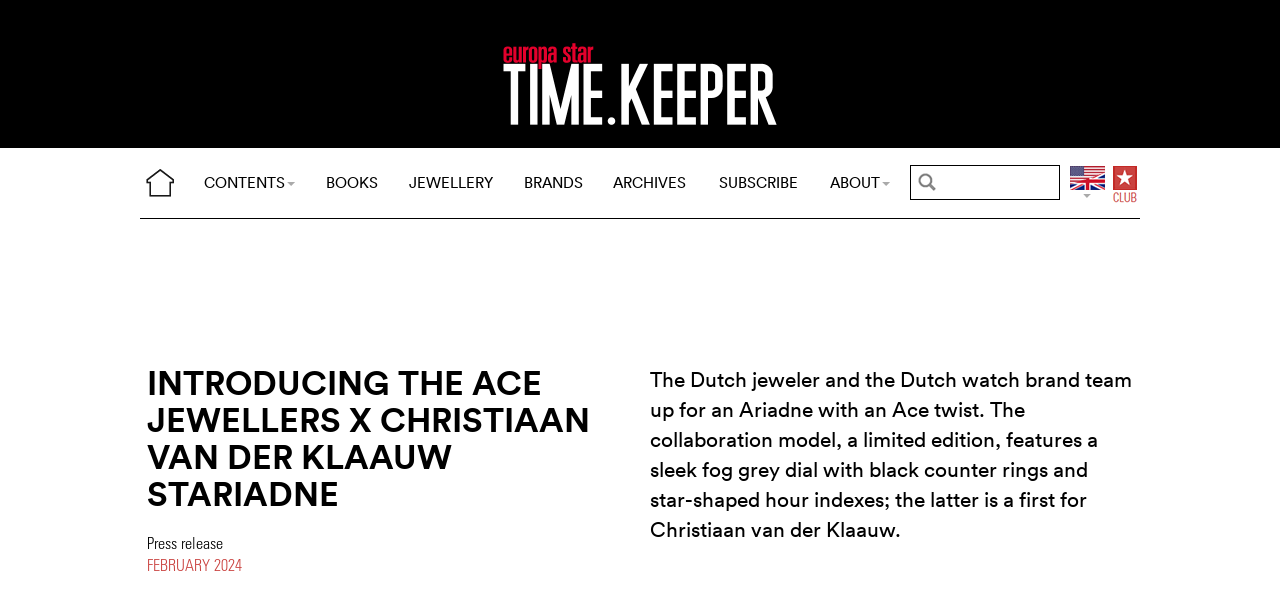

--- FILE ---
content_type: text/html; charset=utf-8
request_url: https://www.europastar.com/time-keeper/1004114089-introducing-the-ace-jewellers-x-christiaan-van.html
body_size: 11259
content:
<!DOCTYPE html>
<html lang="en">
<head prefix="og: http://ogp.me/ns# fb: http://ogp.me/ns/fb#">
<base href="https://www.europastar.com/" />
<title>Introducing the Ace Jewellers x Christiaan van der Klaauw (...)</title>
<meta name="description" content="The Dutch jeweler and the Dutch watch brand team up for an Ariadne with an Ace twist. The collaboration model, a limited edition, features a" />
<meta name="keywords" content="Ace Jewelers, Christiaan van der Klaauw, Europa Star, watches" />
<meta name="ZOOMCATEGORY" content="TIME.KEEPER" />
<meta name="author" content="Press release" />
<link rel="canonical" href="https://www.europastar.com/time-keeper/1004114089-introducing-the-ace-jewellers-x-christiaan-van.html" />
<meta property="og:description" content="The Dutch jeweler and the Dutch watch brand team up for an Ariadne with an Ace twist. The collaboration model, a limited edition, features a sleek fog grey dial with black counter rings and star-shaped hour indexes; the latter is a first for Christiaan van der Klaauw." />
<meta property="og:url" content="https://www.europastar.com/time-keeper/1004114089-introducing-the-ace-jewellers-x-christiaan-van.html" />
<meta property="og:title" content="Introducing the Ace Jewellers x Christiaan van der Klaauw stAriadne" />
<meta property="og:image" content="https://www.europastar.com/local/cache-gd2/dc/5af6eb2174afdc10b1486496d59e57.jpg" />
<meta property="og:image:width" content="1400" />
<meta property="og:image:height" content="600" />
<meta property="og:type"   content="website" />
<meta http-equiv="Last-Modified" content="Sat, 17 Feb 2024 10:27:03 +0100" />
<meta name="twitter:domain" content="www.europastar.com">
<meta name="twitter:card" content="summary">
<meta name="twitter:title" content="Introducing the Ace Jewellers x Christiaan van der Klaauw stAriadne">
<meta name="twitter:description" content="The Dutch jeweler and the Dutch watch brand team up for an Ariadne with an Ace twist. The collaboration model, a limited edition, features a sleek fog grey dial with black counter rings and star-shaped hour indexes; the latter is a first for Christiaan van der Klaauw.">
<meta name="twitter:image:src" content="https://www.europastar.com/local/cache-gd2/dc/5af6eb2174afdc10b1486496d59e57.jpg">
<meta name="ZOOMIMAGE" content="https://www.europastar.com/local/cache-gd2/90/a645d53d267f2c05a3ce84896d9d22.jpg" />
<script type="application/ld+json">
{
"@context": "https://schema.org",
"@type": "NewsArticle",
"headline": "Introducing the Ace Jewellers x Christiaan van der Klaauw stAriadne",
"image": "https://www.europastar.com/local/cache-gd2/dc/5af6eb2174afdc10b1486496d59e57.jpg",
"datePublished": "2024-02-17T09:27:03Z",
"dateModified": "2024-02-17T09:27:03Z"
}
</script><meta http-equiv="Cache-Control" content="no-cache, no-store, must-revalidate" />
<meta http-equiv="Pragma" content="no-cache" />
<meta http-equiv="Expires" content="0" />
<meta name="robots" content="index,follow" />
<meta http-equiv="X-UA-Compatible" content="IE=edge">
<link rel="shortcut icon" href="//www.europastar.com/favicon.ico" />
<meta name="Robots" content="NOODP" />
<link rel="apple-touch-icon" href="//www.europastar.com/apple-touch-icon.png" />
<meta name="viewport" content="width=device-width, initial-scale=1.0">
<script type="1d41298b2104d9d421258d8b-text/javascript">
var box_settings = {tt_img:true,sel_g:"#documents_portfolio a[type=\'image/jpeg\'],#documents_portfolio a[type=\'image/png\'],#documents_portfolio a[type=\'image/gif\']",sel_c:".mediabox",trans:"elastic",speed:"200",ssSpeed:"2500",maxW:"90%",maxH:"90%",minW:"400px",minH:"",opa:"0.9",str_ssStart:"Slideshow",str_ssStop:"Stop",str_cur:"{current}/{total}",str_prev:"Previous",str_next:"Next",str_close:"Close",splash_url:""};
var box_settings_splash_width = "600px";
var box_settings_splash_height = "90%";
var box_settings_iframe = true;
</script>
<link rel='stylesheet' href='local/cache-css/eb0d869dcbab5b0a3f828a0c951096c3.css?1769196607' type='text/css' /><script type="1d41298b2104d9d421258d8b-text/javascript">
var jQl={q:[],dq:[],gs:[],ready:function(a){"function"==typeof a&&jQl.q.push(a);return jQl},getScript:function(a,c){jQl.gs.push([a,c])},unq:function(){for(var a=0;a<jQl.q.length;a++)jQl.q[a]();jQl.q=[]},ungs:function(){for(var a=0;a<jQl.gs.length;a++)jQuery.getScript(jQl.gs[a][0],jQl.gs[a][1]);jQl.gs=[]},bId:null,boot:function(a){"undefined"==typeof window.jQuery.fn?jQl.bId||(jQl.bId=setInterval(function(){jQl.boot(a)},25)):(jQl.bId&&clearInterval(jQl.bId),jQl.bId=0,jQl.unqjQdep(),jQl.ungs(),jQuery(jQl.unq()), "function"==typeof a&&a())},booted:function(){return 0===jQl.bId},loadjQ:function(a,c){setTimeout(function(){var b=document.createElement("script");b.src=a;document.getElementsByTagName("head")[0].appendChild(b)},1);jQl.boot(c)},loadjQdep:function(a){jQl.loadxhr(a,jQl.qdep)},qdep:function(a){a&&("undefined"!==typeof window.jQuery.fn&&!jQl.dq.length?jQl.rs(a):jQl.dq.push(a))},unqjQdep:function(){if("undefined"==typeof window.jQuery.fn)setTimeout(jQl.unqjQdep,50);else{for(var a=0;a<jQl.dq.length;a++)jQl.rs(jQl.dq[a]); jQl.dq=[]}},rs:function(a){var c=document.createElement("script");document.getElementsByTagName("head")[0].appendChild(c);c.text=a},loadxhr:function(a,c){var b;b=jQl.getxo();b.onreadystatechange=function(){4!=b.readyState||200!=b.status||c(b.responseText,a)};try{b.open("GET",a,!0),b.send("")}catch(d){}},getxo:function(){var a=!1;try{a=new XMLHttpRequest}catch(c){for(var b=["MSXML2.XMLHTTP.5.0","MSXML2.XMLHTTP.4.0","MSXML2.XMLHTTP.3.0","MSXML2.XMLHTTP","Microsoft.XMLHTTP"],d=0;d<b.length;++d){try{a= new ActiveXObject(b[d])}catch(e){continue}break}}finally{return a}}};if("undefined"==typeof window.jQuery){var $=jQl.ready,jQuery=$;$.getScript=jQl.getScript};
jQl.loadjQ('local/cache-js/d469c0943a4a167b6ed16d3c4597ccbd.js?1769196608')
</script>
<script type="1d41298b2104d9d421258d8b-text/javascript">
function ancre_douce_init() {
if (typeof jQuery.localScroll=="function") {
jQuery.localScroll({autoscroll:false, hash:true, onAfter:function(anchor, settings){ 
jQuery(anchor).attr('tabindex', -1).on('blur focusout', function () {
jQuery(this).removeAttr('tabindex');
}).focus();
}});
}
}
if (window.jQuery) jQuery(document).ready(function() {
ancre_douce_init();
onAjaxLoad(ancre_douce_init);
});
</script>
<link rel="preload" href="https://www.europastar.com/files/fonts/lineto-circular-book.woff2" as="font" type="font/woff2" crossorigin>
<link rel="preload" href="https://www.europastar.com/files/fonts/lineto-circular-bold.woff2" as="font" type="font/woff2" crossorigin>
<link rel="preload" href="https://www.europastar.com/files/fonts/58c01d2a-ce4a-4360-a61f-761e91aa67c0.woff2" as="font" type="font/woff2" crossorigin>
</head>
<body>
<!--ZOOMSTOP-->
<div id="google_translate_element"></div>
<div class="container_center">
<div class="navbar navbar-fixed-top navbar-inverse top_navbar" style="display: none"  id="">
<div class="top-nav-line">
<div class="container_center_top">
<div class="container_fluid   nav-line-one">
<div class="nav-split">
<table class="full_width">
<tr>
<th>
<button type="button" class="navbar-toggle pull-left" data-toggle="collapse" data-target="#navbar-collapse-main">
<span class="icon-bar"></span>
<span class="icon-bar"></span>
<span class="icon-bar"></span>
</button>
<a class="brand hidden-xs" href="/"><img src="/files/png/home.png" alt="Europa Star" width="40" height="40"></a>
</th>
<th>
<a class="brand visible-xs" href="/"><img src="/files/png/europastar-60x180.png" alt="Europa Star" width="90" height="30"><span> </span></a>
</th>
<th class="full_width">
<div class="nav-flex hidden-xs">
<ul class="nav nav_top navbar-nav navbar-nav-table">
<li class="dropdown hidden-xs">
<a href="/time-keeper/1004114089-introducing-the-ace-jewellers-x-christiaan-van.html#" class="dropdown-toggle" data-toggle="dropdown" data-hover="dropdown">CONTENTS<b class="caret"></b></a>
<ul class="dropdown-menu ">
<li><a href="/contents/current/" target="_blank">CURRENT ISSUE</a></li>
<li><a href="/time-business/">TIME.BUSINESS</a></li>
<li><a href="/time-keeper/">TIME.KEEPER</a></li>
<li><a href="/the-watch-files/">THE WATCH FILES</a></li>
<li><a href="/highlights/">HIGHLIGHTS</a></li>
<li><a href="/contents/RELOVED_2025_01_0001/index.html" target="_blank">RELOVED</a></li>
<li><a href="/video-channel/">VIDEO CHANNEL</a></li>
<li><a href="/watch-gallery/">WATCH GALLERY</a></li>
<li><a href="/swisstime/">SWISSTIME</a></li>
<li><a href="/opinions/">OPINIONS</a></li>
<li><a href="/portfolios/">PORTFOLIOS</a></li>
<li><a href="/e-zine/">E-ZINE</a></li>
<li class="hidden-lg"><a href="/books.html">BOOKS</a></li>
<li class="hidden-lg"><a href="https://www.europastarjewellery.com">JEWELLERY</a></li>
<li class="hidden-lg hidden-md hidden-sm"><a href="/brand-index/">BRANDS</a></li>
<li class="hidden-lg hidden-md"><a href="/archives/">ARCHIVES</a></li>
</ul>
</li>
<li class="hidden-md hidden-sm hidden-xs"><a href="/books.html">BOOKS</a></li>
<li class="hidden-md hidden-sm hidden-xs"><a href="https://www.europastarjewellery.com">JEWELLERY</a></li>
<li class="hidden-xs"><a href="/brand-index/">BRANDS</a></li>
<li class="hidden-sm hidden-xs"><a href="/archives/">ARCHIVES</a></li>
<li class="hidden-md hidden-sm hidden-xs"><a href="/subscribe/">SUBSCRIBE</a></li>
<li class="dropdown hidden-xs">
<a href="/time-keeper/1004114089-introducing-the-ace-jewellers-x-christiaan-van.html#" class="dropdown-toggle" data-toggle="dropdown" data-hover="dropdown">ABOUT<b class="caret"></b></a>
<ul class="dropdown-menu">
<li><a href="/about-us/">ABOUT</a></li>
<li><a href="/advertiser/">PARTNERSHIP</a></li>
<li><a href="/contents/current/" target="_blank">CURRENT ISSUE</a></li>
<li><a href="//www.worldwatchweb.com/" target="_blank">WORLDWATCHWEB</a></li>
<li><a href="/watch-aficionado/" target="_blank">WATCH AFICIONADO</a></li>
<li><a href="/newsletter/">NEWSLETTER</a></li>
<li><a href="/contact-us/">CONTACT US</a></li>
<li class="hidden-lg"><a href="/subscribe/">SUBSCRIBE</a></li>
<li><a href="//www.facebook.com/worldwatchweb" target="_blank">FACEBOOK</a></li>
<li><a href="//twitter.com/EuropaStar" target="_blank">TWITTER</a></li>
<li><a href="//www.youtube.com/user/europastarmagazine" target="_blank">YOUTUBE</a></li>
<li><a href="//instagram.com/europa_star" target="_blank">INSTAGRAM</a></li>
<li><a href="/terms-of-use/">TERMS OF USE</a></li>
<li><a href="/privacy-policy/">PRIVACY POLICY</a></li>
</ul>
</li>
</ul>
</div>
</th>
<th>
<a class="visible-xs" href="/search.cgi">
<svg xmlns="http://www.w3.org/2000/svg" width="30" height="30" fill="none" viewBox="0 0 24 24" stroke="currentColor">
<path stroke-linecap="round" stroke-linejoin="round" stroke-width="2" d="M21 21l-6-6m2-5a7 7 0 11-14 0 7 7 0 0114 0z" />
</svg>
</a>
<form class="search-form hidden-xs" role="search" action="https://www.europastar.com/search.cgi" method="get" autocomplete="off">
<input name="zoom_query" class="search-png typeahead thSearch" placeholder="" type="text" autocomplete="off">
<input name="zoom_sort" value="1" type="hidden" />
<input name="year" value="-1" type="hidden" />
</form>
</th>
<th>
<ul class="nav flag">
<li class="dropdown lang">
<a href="/time-keeper/1004114089-introducing-the-ace-jewellers-x-christiaan-van.html#" class="dropdown-toggl " data-toggle="dropdown" data-hover="dropdown"><img src="/files/png/FlagEN.png" alt="Europa Star" width="35" height="40"></a>
<ul class="dropdown-menu dropdown-menu-right">
<li><a href="//www.horalatina.com/"><img class="flag" src="/files/png/FlagES.png" alt="Europa Star Español" width="35" height="24"> Español</a></li>
<li><a href="//www.europastar.ch/"><img class="flag" src="/files/png/FlagFR.png" alt="Europa Star Français" width="35" height="24"> Français</a></li>
<li><a href="//www.europastar.org/"><img class="flag" src="/files/png/FlagRU.png" alt="Europa Star Pусский" width="35" height="24"> Pусский</a></li>
<li><a href="http://www.watches-for-china.com/"><img class="flag" src="/files/png/FlagHK.png" alt="Europa Star 繁體中文" width="35" height="24"> 繁體中文</a></li>
<li><a href="http://www.watches-for-china.ch/"><img class="flag" src="/files/png/FlagCN.png" alt="Europa Star 简体中文" width="35" height="24"> 简体中文</a></li>
<li><a onclick="if (!window.__cfRLUnblockHandlers) return false; loadGoogleTranslate(); this.remove()" href="/time-keeper/1004114089-introducing-the-ace-jewellers-x-christiaan-van.html#" data-cf-modified-1d41298b2104d9d421258d8b-=""><img class="flag" src="/files/png/FlagG.png" alt="Europa Star Translate" width="35" height="24"> Select another language</a></li>
</ul>
</li>
</ul>
</th>
<th>
<a class="club" href="/club.html"><img src="/files/png/club.png" alt="Europa Star Club" width="30" height="40"></a>
</th>
</tr>
</table>
</div>
</div>
<div class="navbar-collapse collapse" id="navbar-collapse-main">
<ul class="nav navbar-nav visible-xs">
<li><a class="brand" href="/"><img src="/files/png/home.png" alt="Europa Star" width="40" height="40"></a></li>
<li class="dropdown">
<a href="/time-keeper/1004114089-introducing-the-ace-jewellers-x-christiaan-van.html#" class="dropdown-toggle" data-toggle="dropdown" data-hover="dropdown">CONTENTS<b class="caret"></b></a>
<ul class="dropdown-menu">
<li><a href="/contents/current-issue/" target="_blank">CURRENT ISSUE</a></li>
<li><a href="/time-business/">TIME.BUSINESS</a></li>
<li><a href="/time-keeper/">TIME.KEEPER</a></li>
<li><a href="/the-watch-files/">THE WATCH FILES</a></li>
<li><a href="/highlights/">HIGHLIGHTS</a></li>
<li><a href="/contents/RELOVED_2025_01_0001/index.html" target="_blank">RELOVED</a></li>
<li><a href="/video-channel/">VIDEO CHANNEL</a></li>
<li><a href="/opinions/">OPINIONS</a></li>
<li><a href="/portfolios/">PORTFOLIOS</a></li>
<li><a href="/e-zine/">E-ZINE</a></li>
<li><a href="/watch-gallery/">WATCH GALLERY</a></li>
<li><a href="/swisstime/">SWISSTIME</a></li>
</ul>
</li>
<li><a href="/books.html">BOOKS</a></li>
<li><a href="https://www.europastarjewellery.com">JEWELLERY</a></li>
<li><a href="/brand-index/">BRANDS</a></li>
<li><a href="/archives/">ARCHIVES</a></li>
<li><a href="/subscribe/">SUBSCRIBE</a></li>
<li class="dropdown">
<a href="/time-keeper/1004114089-introducing-the-ace-jewellers-x-christiaan-van.html#" class="dropdown-toggle" data-toggle="dropdown" data-hover="dropdown">ABOUT<b class="caret"></b></a>
<ul class="dropdown-menu">
<li><a href="/about-us/">ABOUT</a></li>
<li><a href="/advertiser/">PARTNERSHIP</a></li>
<li><a href="/contents/current/" target="_blank">CURRENT ISSUE</a></li>
<li><a href="//www.worldwatchweb.com/" target="_blank">WORLDWATCHWEB</a></li>
<li><a href="/watch-aficionado/" target="_blank">WATCH AFICIONADO</a></li>
<li><a href="/newsletter/">NEWSLETTER</a></li>
<li><a href="/contact-us/">CONTACT US</a></li>
<li><a href="//www.facebook.com/worldwatchweb" target="_blank">FACEBOOK</a></li>
<li><a href="//twitter.com/EuropaStar" target="_blank">TWITTER</a></li>
<li><a href="//www.youtube.com/user/europastarmagazine" target="_blank">YOUTUBE</a></li>
<li><a href="//instagram.com/europa_star" target="_blank">INSTAGRAM</a></li>
<li><a href="/terms-of-use/">TERMS OF USE</a></li>
<li><a href="/privacy-policy/">PRIVACY POLICY</a></li>
</ul>
</li>
</ul>
</div>
</div>
</div>
</div></div>
<div class=" container_fluid_Nav_article  Black">
<a href="time-keeper/"><img class="img-responsive image_center no-adapt-img" src="IMG/rubon55.png?1593502779" alt="time-keeper" width="440" height="128"></a>
</div>
<div class="navbar navbar-inverse navbar-main" style="display: none"  id="nav_ref">
<div class="">
<div class="container_center_top">
<div class="container_fluid nav-line  nav-line-one">
<div class="nav-split">
<table class="full_width">
<tr>
<th>
<button type="button" class="navbar-toggle pull-left" data-toggle="collapse" data-target="#navbar-collapse-second">
<span class="icon-bar"></span>
<span class="icon-bar"></span>
<span class="icon-bar"></span>
</button>
<a class="brand hidden-xs" href="/"><img src="/files/png/home.png" alt="Europa Star" width="40" height="40"></a>
</th>
<th>
<a class="brand visible-xs" href="/"><img src="/files/png/europastar-60x180.png" alt="Europa Star" width="90" height="30"><span> </span></a>
</th>
<th class="full_width">
<div class="nav-flex hidden-xs">
<ul class="nav  navbar-nav navbar-nav-table">
<li class="dropdown hidden-xs">
<a href="/time-keeper/1004114089-introducing-the-ace-jewellers-x-christiaan-van.html#" class="dropdown-toggle" data-toggle="dropdown" data-hover="dropdown">CONTENTS<b class="caret"></b></a>
<ul class="dropdown-menu ">
<li><a href="/contents/current/" target="_blank">CURRENT ISSUE</a></li>
<li><a href="/time-business/">TIME.BUSINESS</a></li>
<li><a href="/time-keeper/">TIME.KEEPER</a></li>
<li><a href="/the-watch-files/">THE WATCH FILES</a></li>
<li><a href="/highlights/">HIGHLIGHTS</a></li>
<li><a href="/contents/RELOVED_2025_01_0001/index.html" target="_blank">RELOVED</a></li>
<li><a href="/video-channel/">VIDEO CHANNEL</a></li>
<li><a href="/watch-gallery/">WATCH GALLERY</a></li>
<li><a href="/swisstime/">SWISSTIME</a></li>
<li><a href="/opinions/">OPINIONS</a></li>
<li><a href="/portfolios/">PORTFOLIOS</a></li>
<li><a href="/e-zine/">E-ZINE</a></li>
<li class="hidden-lg"><a href="/books.html">BOOKS</a></li>
<li class="hidden-lg"><a href="https://www.europastarjewellery.com">JEWELLERY</a></li>
<li class="hidden-lg hidden-md hidden-sm"><a href="/brand-index/">BRANDS</a></li>
<li class="hidden-lg hidden-md"><a href="/archives/">ARCHIVES</a></li>
</ul>
</li>
<li class="hidden-md hidden-sm hidden-xs"><a href="/books.html">BOOKS</a></li>
<li class="hidden-md hidden-sm hidden-xs"><a href="https://www.europastarjewellery.com">JEWELLERY</a></li>
<li class="hidden-xs"><a href="/brand-index/">BRANDS</a></li>
<li class="hidden-sm hidden-xs"><a href="/archives/">ARCHIVES</a></li>
<li class="hidden-md hidden-sm hidden-xs"><a href="/subscribe/">SUBSCRIBE</a></li>
<li class="dropdown hidden-xs">
<a href="/time-keeper/1004114089-introducing-the-ace-jewellers-x-christiaan-van.html#" class="dropdown-toggle" data-toggle="dropdown" data-hover="dropdown">ABOUT<b class="caret"></b></a>
<ul class="dropdown-menu">
<li><a href="/about-us/">ABOUT</a></li>
<li><a href="/advertiser/">PARTNERSHIP</a></li>
<li><a href="/contents/current/" target="_blank">CURRENT ISSUE</a></li>
<li><a href="//www.worldwatchweb.com/" target="_blank">WORLDWATCHWEB</a></li>
<li><a href="/watch-aficionado/" target="_blank">WATCH AFICIONADO</a></li>
<li><a href="/newsletter/">NEWSLETTER</a></li>
<li><a href="/contact-us/">CONTACT US</a></li>
<li class="hidden-lg"><a href="/subscribe/">SUBSCRIBE</a></li>
<li><a href="//www.facebook.com/worldwatchweb" target="_blank">FACEBOOK</a></li>
<li><a href="//twitter.com/EuropaStar" target="_blank">TWITTER</a></li>
<li><a href="//www.youtube.com/user/europastarmagazine" target="_blank">YOUTUBE</a></li>
<li><a href="//instagram.com/europa_star" target="_blank">INSTAGRAM</a></li>
<li><a href="/terms-of-use/">TERMS OF USE</a></li>
<li><a href="/privacy-policy/">PRIVACY POLICY</a></li>
</ul>
</li>
</ul>
</div>
</th>
<th>
<a class="visible-xs" href="/search.cgi">
<svg xmlns="http://www.w3.org/2000/svg" width="30" height="30" fill="none" viewBox="0 0 24 24" stroke="currentColor">
<path stroke-linecap="round" stroke-linejoin="round" stroke-width="2" d="M21 21l-6-6m2-5a7 7 0 11-14 0 7 7 0 0114 0z" />
</svg>
</a>
<form class="search-form hidden-xs" role="search" action="https://www.europastar.com/search.cgi" method="get" autocomplete="off">
<input name="zoom_query" class="search-png typeahead thSearch" placeholder="" type="text" autocomplete="off">
<input name="zoom_sort" value="1" type="hidden" />
<input name="year" value="-1" type="hidden" />
</form>
</th>
<th>
<ul class="nav flag">
<li class="dropdown lang">
<a href="/time-keeper/1004114089-introducing-the-ace-jewellers-x-christiaan-van.html#" class="dropdown-toggl " data-toggle="dropdown" data-hover="dropdown"><img src="/files/png/FlagEN.png" alt="Europa Star" width="35" height="40"></a>
<ul class="dropdown-menu dropdown-menu-right">
<li><a href="//www.horalatina.com/"><img class="flag" src="/files/png/FlagES.png" alt="Europa Star Español" width="35" height="24"> Español</a></li>
<li><a href="//www.europastar.ch/"><img class="flag" src="/files/png/FlagFR.png" alt="Europa Star Français" width="35" height="24"> Français</a></li>
<li><a href="//www.europastar.org/"><img class="flag" src="/files/png/FlagRU.png" alt="Europa Star Pусский" width="35" height="24"> Pусский</a></li>
<li><a href="http://www.watches-for-china.com/"><img class="flag" src="/files/png/FlagHK.png" alt="Europa Star 繁體中文" width="35" height="24"> 繁體中文</a></li>
<li><a href="http://www.watches-for-china.ch/"><img class="flag" src="/files/png/FlagCN.png" alt="Europa Star 简体中文" width="35" height="24"> 简体中文</a></li>
<li><a onclick="if (!window.__cfRLUnblockHandlers) return false; loadGoogleTranslate(); this.remove()" href="/time-keeper/1004114089-introducing-the-ace-jewellers-x-christiaan-van.html#" data-cf-modified-1d41298b2104d9d421258d8b-=""><img class="flag" src="/files/png/FlagG.png" alt="Europa Star Translate" width="35" height="24"> Select another language</a></li>
</ul>
</li>
</ul>
</th>
<th>
<a class="club" href="/club.html"><img src="/files/png/club.png" alt="Europa Star Club" width="30" height="40"></a>
</th>
</tr>
</table>
</div>
</div>
<div class="navbar-collapse collapse" id="navbar-collapse-second">
<ul class="nav navbar-nav visible-xs">
<li><a class="brand" href="/"><img src="/files/png/home.png" alt="Europa Star" width="40" height="40"></a></li>
<li class="dropdown">
<a href="/time-keeper/1004114089-introducing-the-ace-jewellers-x-christiaan-van.html#" class="dropdown-toggle" data-toggle="dropdown" data-hover="dropdown">CONTENTS<b class="caret"></b></a>
<ul class="dropdown-menu">
<li><a href="/contents/current-issue/" target="_blank">CURRENT ISSUE</a></li>
<li><a href="/time-business/">TIME.BUSINESS</a></li>
<li><a href="/time-keeper/">TIME.KEEPER</a></li>
<li><a href="/the-watch-files/">THE WATCH FILES</a></li>
<li><a href="/highlights/">HIGHLIGHTS</a></li>
<li><a href="/contents/RELOVED_2025_01_0001/index.html" target="_blank">RELOVED</a></li>
<li><a href="/video-channel/">VIDEO CHANNEL</a></li>
<li><a href="/opinions/">OPINIONS</a></li>
<li><a href="/portfolios/">PORTFOLIOS</a></li>
<li><a href="/e-zine/">E-ZINE</a></li>
<li><a href="/watch-gallery/">WATCH GALLERY</a></li>
<li><a href="/swisstime/">SWISSTIME</a></li>
</ul>
</li>
<li><a href="/books.html">BOOKS</a></li>
<li><a href="https://www.europastarjewellery.com">JEWELLERY</a></li>
<li><a href="/brand-index/">BRANDS</a></li>
<li><a href="/archives/">ARCHIVES</a></li>
<li><a href="/subscribe/">SUBSCRIBE</a></li>
<li class="dropdown">
<a href="/time-keeper/1004114089-introducing-the-ace-jewellers-x-christiaan-van.html#" class="dropdown-toggle" data-toggle="dropdown" data-hover="dropdown">ABOUT<b class="caret"></b></a>
<ul class="dropdown-menu">
<li><a href="/about-us/">ABOUT</a></li>
<li><a href="/advertiser/">PARTNERSHIP</a></li>
<li><a href="/contents/current/" target="_blank">CURRENT ISSUE</a></li>
<li><a href="//www.worldwatchweb.com/" target="_blank">WORLDWATCHWEB</a></li>
<li><a href="/watch-aficionado/" target="_blank">WATCH AFICIONADO</a></li>
<li><a href="/newsletter/">NEWSLETTER</a></li>
<li><a href="/contact-us/">CONTACT US</a></li>
<li><a href="//www.facebook.com/worldwatchweb" target="_blank">FACEBOOK</a></li>
<li><a href="//twitter.com/EuropaStar" target="_blank">TWITTER</a></li>
<li><a href="//www.youtube.com/user/europastarmagazine" target="_blank">YOUTUBE</a></li>
<li><a href="//instagram.com/europa_star" target="_blank">INSTAGRAM</a></li>
<li><a href="/terms-of-use/">TERMS OF USE</a></li>
<li><a href="/privacy-policy/">PRIVACY POLICY</a></li>
</ul>
</li>
</ul>
</div>
</div>
</div>
</div><div class="container_margin_article">
<div class="container_margin_fond">
<div class="container_center">
<br />
<div class="row hidden-print">
<div class="col-xs-12 hidden-xs">
<div id='div-gpt-ad-1515341564525-29' style='height:90px; width:728px;margin-left: auto;margin-right: auto'></div>
</div>
</div>
<div class="row hidden-print">
<div class="col-xs-12 visible-xs">
<div id='div-gpt-ad-1515341564525-28' style='height:100px; width:300px;margin-left: auto;margin-right: auto'></div>
</div>
</div>
<br />
</div>
<!--ZOOMRESTART-->
<div class="container_center">
<div class="container_fluid">
<div class="row hidden-xs">
<div class="col-sm-6 text-left left-side">
<div class="article-titre ">
<h1 class="crayon article-titre-1004114089 anchor" id="outil_sommaire">Introducing the Ace Jewellers x Christiaan van der Klaauw stAriadne</h1>
<h4 class="crayon article-soustitre-1004114089 "></h4>
<span class="article-author crayon article-ps-1004114089 "><p>Press release</p></span>
<div class="date_news_article">February&nbsp;2024</div>
<br /><br />
</div>
</div>
<div class="col-sm-6 text-left right-side">
<div class="crayon article-chapo-1004114089 chapeau">The Dutch jeweler and the Dutch watch brand team up for an Ariadne with an Ace twist. The collaboration model, a limited edition, features a sleek fog grey dial with black counter rings and star-shaped hour indexes; the latter is a first for Christiaan van der Klaauw.
</div>
<br />
</div>
</div>
<div class="row_small visible-xs text-left">
<div class="article-titre ">
<h1 class="crayon article-titre-1004114089 anchor_small nopadding" id="outil_sommaire">Introducing the Ace Jewellers x Christiaan van der Klaauw stAriadne</h1>
<h4 class="crayon article-soustitre-1004114089 nopadding"></h4>
<span class="article-author crayon article-ps-1004114089 "><p>Press release</p></span>
<div class="date_news_article">February&nbsp;2024</div>
<br /><br />
</div>
</div>
</div>
</div>
<div data-sal="fade"  data-sal-duration="1000" class="image_full_width"><img class='img-responsive' alt='Introducing the Ace Jewellers x Christiaan van der Klaauw stAriadne' src="local/cache-gd2/dc/5af6eb2174afdc10b1486496d59e57.jpg?1739480170" width='1400' height='600' loading='lazy' /></div>
<div class="container_center_article">
<div class="container_article">
<div class="time-business-fond-blanc hidden-xs hidden-sm"></div>
<div class="visible-xs text-left"><br /><div class="crayon article-chapo-1004114089 chapeau">The Dutch jeweler and the Dutch watch brand team up for an Ariadne with an Ace twist. The collaboration model, a limited edition, features a sleek fog grey dial with black counter rings and star-shaped hour indexes; the latter is a first for Christiaan van der Klaauw.
</div><br /></div>
<div class="row  time-business-texte">
<div class="col-xs-12 text-left">
<div class="crayon article-texte-1004114089 texte" id="lightgallery">
<p class="audio_player">
<audio controls preload="none" style="width: 100%;">
<source src="text2speech/mp3.php?file=text2speech_1004114089.mp3" type="audio/mpeg">
Your browser does not support the audio element.
</audio>
</p>
<div class='esl_lettrine'>A</div>
<p>ce Jewelers and <a href='/brand-index/1004088486-christiaan-van-der-klaauw.html' class='liensBI' target='_blank' title='Christiaan&nbsp;van&nbsp;der&nbsp;Klaauw'>Christiaan&nbsp;van&nbsp;der&nbsp;Klaauw</a> jointly present the stAriadne, a limited edition collaboration uniting the Dutch Jeweller and the Dutch watch brand. Using the brand&#8217;s Ariadne as a template, the stAriadne features a sleek fog grey dial with black counter rings, and star-shaped hour indexes, housed in a stainless steel case.</p>
<p>&ldquo;Alon and I have a longstanding connection and have collaborated on various other projects,&rdquo; says Pim Koeslag, CEO of Christiaan&nbsp;van&nbsp;der&nbsp;Klaauw Astronomical Watches. &ldquo;When I joined Christiaan&nbsp;van&nbsp;der&nbsp;Klaauw Watches, Team Ace and Alon promptly shared their vision with me - and I was eager to embrace it. Back at our brand, we were captivated by their concept of personalising the iconic Ariadne model, not only giving it a stylish makeover with colours inspired by the Amsterdam cityscape, but also creatively replacing the hour numbers with stars. It&#8217;s a fitting homage to the astronomical inspiration that defines our brand.&rdquo;</p>
<p>
</p>
<dl data-sal="slide-right" data-sal-duration="1000" class='spip_document_62421 spip_documents spip_documents_center'
style='width:100%;'>
<dt class="images" data-src="local/cache-gd2/9a/1d6a9d939828fc8bfb015915292574.jpg?1739480171"
data-sub-html="">
<img src='local/cache-gd2/92/189e74a70c05ff62cbd7e5d5095059.jpg?1739480171' width='720' height='961' srcset='local/cache-gd2/92/189e74a70c05ff62cbd7e5d5095059.jpg?1739480171 1x,local/cache-gd2/9a/1d6a9d939828fc8bfb015915292574.jpg?1739480171 2x' class='img-responsive' loading='lazy' alt='Introducing the Ace Jewellers x Christiaan van der Klaauw stAriadne' />
</dt>
</dl>
<p></p>
<p>The Ace x Christiaan&nbsp;van&nbsp;der&nbsp;Klaauw stAriadne is based on the latest generation of the Ariadne, a self-winding wristwatch with chronograph, full calendar displaying the date, day and month, and moon phase indicator. The stAriadne features a dial in fog grey, with a frosted finish. The radially brushed counter rings – normally silver - are executed in deep black, as are most of the hands, the moon phase display, and the discs for the day and month. Saving the best for last, the most standout feature is probably the star-shaped hour markers which replace the Arabic numerals of the standard production versions.</p>
<p>Even though Christiaan&nbsp;van&nbsp;der&nbsp;Klaauw is influenced by heavenly bodies and astronomical phenomena, the brand has never before used star-shaped hour markers. But the so-called ‘Stelline&#8217; dial is not new to watchmaking. Some of the first examples include watches such as the now highly sought-after <a href='/brand-index/1004083158-rolex.html' class='liensBI' target='_blank' title='Rolex'>Rolex</a> 6062 and 6098 of the 1950&#8217;s. A few decades later, the phenomenon made a brief resurgence on early chronographs by the ‘Master of Complications&#8217; <a href='/brand-index/1004083062-franck-muller.html' class='liensBI' target='_blank' title='Franck&nbsp;Muller'>Franck&nbsp;Muller</a>. A more recent example of a star dial is the Habring2 Erwin Star by watch blog extraordinaire SJX.</p>
<p>&ldquo;This collaboration represents the realisation of a childhood dream for me: to co-create a Christiaan&nbsp;van&nbsp;der&nbsp;Klaauw wristwatch,&rdquo; says Alon Ben Joseph, CEO of Ace Jewelers. &ldquo;Ever since my first meeting with Mr.&nbsp;Van der Klaauw as a child during the Basel watch fair in the 1980s, the dream of becoming authorised dealers has persisted for more than three decades. The stars finally aligned when my friend Pim Koeslag joined the company. Once we became exclusive retailers of CvdK in Amsterdam, the collaboration began to take shape. We are extremely humbled and proud to have been able to create the beautiful watch that is the stAriadne.&rdquo;</p>
<p>Christiaan&nbsp;van&nbsp;der&nbsp;Klaauw is a Dutch independent watch brand that specialises in astronomical complications and functions inspired by celestial movements. Notable achievements include crafting the world&#8217;s smallest mechanical planetarium and the most accurate 3D moon phase, deviating only one day in 11,000 years.</p>
<p>
</p>
<div data-sal="fade"  data-sal-duration="1000" class="esl_image_full_width">
<div class="fsGallery images" data-src="local/cache-gd2/04/f66008a705f7980981a2f508e15fc0.jpg?1739480171" data-sub-html="">
<img src='https://www.europastar.com/local/cache-gd2/04/f66008a705f7980981a2f508e15fc0.jpg?1739480171' height="933" width="1400" srcset="https://www.europastar.com/local/cache-gd2/04/f66008a705f7980981a2f508e15fc0.jpg?1739480171 2800w, https://www.europastar.com/local/cache-gd2/04/f66008a705f7980981a2f508e15fc0.jpg?1739480171 1400w, https://www.europastar.com/local/cache-gd2/47/4030b6509275b53671b8216b6d999e.jpg?1739480171 700w,	https://www.europastar.com/local/cache-gd2/4e/6e9f420b619b4b24c091d04afcb40a.jpg?1739480171 350w" loading="lazy" alt='Introducing the Ace Jewellers x Christiaan van der Klaauw stAriadne' style="height:auto;width:100%;" />
</div>
</div>
<p></p>
<p>In 1974, Christiaan&nbsp;van&nbsp;der&nbsp;Klaauw unveiled his first clock with astronomical complications, marking the start of an extraordinary journey. Recognised as one of the world&#8217;s top clockmakers, he received an honourable membership in the Swiss Académie Horlogère des Créateurs Indépendants in 1989. In 1994, the brand introduced the Satellite du Monde wristwatch, featuring time, day, date, moon phase, day-night indicator, and earth&#8217;s noon location. The Planetarium, the world&#8217;s smallest mechanical planetarium, arrived in 1999.</p>
<p>Following Mr.&nbsp;Van der Klaauw&#8217;s retirement in 2009, the reins of the brand were taken up by the designer duo Daniël Reintjes and Maria Reintjes. They successfully repositioned the brand, opting to concentrate solely on astronomical watches, leading it to unprecedented success. Their strategic move garnered recognition in the world of Haute Horlogerie in 2016. The dynamic couple introduced a new collection, featuring exquisite astronomical complications, such as the Real Moon series boasting the most accurate 3D moon phase in the world.</p>
<p>Notably, Daniël and Maria crafted two exceptional Planetarium masterpieces exclusively for the high jewellery Maison <a href='/brand-index/1004083299-van-cleef-arpels.html' class='liensBI' target='_blank' title='Van&nbsp;Cleef&nbsp;&amp;&nbsp;Arpels'>Van&nbsp;Cleef&nbsp;&amp;&nbsp;Arpels</a>. In a crowning achievement in 2021, they received the ultimate accolade in the realm of watchmaking - the prestigious Grand Prix d&#8217;Horlogerie de Genève (<a href='/brand-index/1004092244-gphg.html' class='liensBI' target='_blank' title='GPHG'>GPHG</a>) - Calendar and Astronomy Watch Award. In 2022, Pim Koeslag, former technical director of <a href='/brand-index/1004083065-frederique-constant.html' class='liensBI' target='_blank' title='Frederique&nbsp;Constant'>Frederique&nbsp;Constant</a>, became co-owner and master watchmaker. Today, Christiaan&nbsp;van&nbsp;der&nbsp;Klaauw Astronomical Watches is the only atelier globally devoted to crafting exclusive, hand-made astronomical timepieces.</p>
<p>
</p>
<div data-sal="fade"  data-sal-duration="1000" class="esl_image_full_width">
<div class="fsGallery images" data-src="local/cache-gd2/b6/01e412ab33a4b9f68fb93ce4ad8f13.jpg?1739480171" data-sub-html="">
<img src='https://www.europastar.com/local/cache-gd2/b6/01e412ab33a4b9f68fb93ce4ad8f13.jpg?1739480171' height="933" width="1400" srcset="https://www.europastar.com/local/cache-gd2/b6/01e412ab33a4b9f68fb93ce4ad8f13.jpg?1739480171 2800w, https://www.europastar.com/local/cache-gd2/b6/01e412ab33a4b9f68fb93ce4ad8f13.jpg?1739480171 1400w, https://www.europastar.com/local/cache-gd2/00/6de1e5de0e01acc8431fbd2a4c78e0.jpg?1739480171 700w,	https://www.europastar.com/local/cache-gd2/23/b8e9599a816ea9675fa88ec4ffa39a.jpg?1739480171 350w" loading="lazy" alt='Introducing the Ace Jewellers x Christiaan van der Klaauw stAriadne' style="height:auto;width:100%;" />
</div>
</div>
<p></p>
<p>The Dutch Ace Jewelers is owned and run by the Ben Joseph family. It encompasses both a luxurious boutique and an international eBoutique. Situated in Amsterdam&#8217;s Museum Quarter in The Netherlands, the Ace &amp; Dik boutique proudly serves as an authorised dealer for a wide array of top-tier fine jewellery and watch brands. These include <a href='/brand-index/1004083181-tudor.html' class='liensBI' target='_blank' title='Tudor'>Tudor</a>, <a href='/brand-index/1004083200-zenith.html' class='liensBI' target='_blank' title='Zenith'>Zenith</a>, <a href='/brand-index/1004084193-nomos.html' class='liensBI' target='_blank' title='Nomos'>Nomos</a> Glashutte, <a href='/brand-index/1004083301-vulcain.html' class='liensBI' target='_blank' title='Vulcain'>Vulcain</a>, <a href='/brand-index/1004092028-nivada.html' class='liensBI' target='_blank' title='Nivada'>Nivada</a> Grenchen, <a href='/brand-index/1004083215-bremont.html' class='liensBI' target='_blank' title='Bremont'>Bremont</a>, Bron Dutch Jewelry, Royal Asscher, Nanis, and numerous others.</p>
<p>Over the past decade, Ace Jewelers has collaborated with various brands to create limited edition timepieces, all of which have garnered critical acclaim. Since its inception in 1975, Ace Jewelers has also maintained an extensive collection of high-end, certified pre-owned watches. In 2008, Ace Jewelers introduced the eBoutique AceJewelers.com, establishing itself as one of the first omni-channel retailers in the industry.</p>
<p>The Ace x Christiaan&nbsp;van&nbsp;der&nbsp;Klaauw stAriadne is available for pre-order in a one-time limited run of just 50 pieces at a price of EUR 9.450 incl. VAT / EUR 7.810 excl. VAT – which is the same as the regular production versions - from Ace Jewelers boutique in Amsterdam, the Netherlands, as well as online via AceJewelers.com.</p>
<p>Each piece is custom made for the client, who can choose between Dutch and English for the calendar discs, as well as pick a unique number out of 50, hand-engraved by master-engraver Jochen Benzinger on the rotor of the movement. Production starts from Q2 of 2024, with a planned average of five pieces leaving the CvdK manufacture per month.</p></div>
<span class="chapo" ></span>
<div class='row text-left esl_fond_gris'><div class='col-xs-12'><div class='esl_center'><a href="https://www.europastar.com/club"><strong>EXPLORE ALL OUR EDITIONS SINCE THE 1930s ONLINE</strong></a><span data-sal="slide-left"  data-sal-duration="1000" class='spip_document_28518 spip_documents spip_documents_center'>
<a href="https://www.europastar.com/club">
<img src='local/cache-gd2/b8/f1dcf24ed3c7bb14e577630fb7a5a3.jpg?1739434273' width='560' height='109' srcset='local/cache-gd2/b8/f1dcf24ed3c7bb14e577630fb7a5a3.jpg?1739434273 1x,local/cache-gd2/93/9a75471ae83fa55f5dc1bc317ff3cc.jpg?1739434273 2x' class='img-responsive' loading='lazy' alt='Introducing the Ace Jewellers x Christiaan van der Klaauw stAriadne' />
</a></span></div></div></div>
<form action="//europastar.us8.list-manage.com/subscribe/post?u=cf1d2f1a3a3a3cbea3fe18772&#38;id=4f4bcf91bf" method="post" name="newsletter_article" target="_blank" >
<div class="text-center" style="background-color: black;min-height: 80px;margin-top: 40px;padding-top:8px;padding-bottom: 12px;background-image: url('https://www.europastar.com/local/cache-gd2/5e/ef8ea5b405d1a38ccc4fe4131e30cf.jpg?1739434273')">
<h2 style="color:white;text-transform: uppercase;margin:0 0 11px 0;">The Europa Star Newsletter</h2>
<input type="email" size="25" name="EMAIL" placeholder="Enter your email" id="newsletter_footer_email" required>
<input type="submit" value="Join" name="subscribe" class="button">
</div>
</form>
</div>
</div>
</div>
</div>
<!--ZOOMSTOP-->
<div class="container_center">
<div class="container_home_contents">
<div class="row">
<div class="col-xs-12 nopadding">
<a id="esch-main-a" href="/" target="_blank"><img class="no-adapt-img" loading="lazy" id="esch-main" src="files/ads/main.jpg" style="width: 100%;height: auto;"></a>
</div>
</div>
</div>
</div>
<div class="container_center">
<div class="container_fluid">
<div class="related_coverage">
<span class="h2">
<a href="time-keeper/" class="for_more"> FOR MORE</a>
</span>&nbsp;
<select class="select2_date" id="select_date"><option></option></select>
<script type="1d41298b2104d9d421258d8b-text/javascript">
var data = [{id:'time-keeper/?year=2026',text:'2026'},{id:'time-keeper/?year=2025',text:'2025'},{id:'time-keeper/?year=2024',text:'2024'},{id:'time-keeper/?year=2023',text:'2023'},{id:'time-keeper/?year=2022',text:'2022'},{id:'time-keeper/?year=2021',text:'2021'},{id:'time-keeper/?year=2020',text:'2020'},{id:'time-keeper/?year=2019',text:'2019'},{id:'time-keeper/?year=2018',text:'2018'},{id:'time-keeper/?year=2017',text:'2017'},{id:'time-keeper/?year=2016',text:'2016'},{id:'time-keeper/?year=2015',text:'2015'},{id:'time-keeper/?year=2014',text:'2014'},{id:'time-keeper/?year=2013',text:'2013'},{id:'time-keeper/?year=2012',text:'2012'},{id:'time-keeper/?year=2011',text:'2011'},{id:'time-keeper/?year=2010',text:'2010'},{id:'time-keeper/?year=2009',text:'2009'},{id:'time-keeper/?year=2008',text:'2008'},{id:'time-keeper/?year=2007',text:'2007'},{id:'time-keeper/?year=2006',text:'2006'},{id:'time-keeper/?year=2005',text:'2005'},{id:'time-keeper/?year=2004',text:'2004'},{id:'time-keeper/?year=2003',text:'2003'},{id:'time-keeper/?year=2002',text:'2002'},{id:'time-keeper/?year=2001',text:'2001'},{id:'time-keeper/?year=2000',text:'2000'},{id:'time-keeper/?year=1999',text:'1999'},{}];
jQuery('document').ready(function() {
$("#select_date").select2({data: data,theme: "classic",placeholder: "Search by year"});
$("#select_date").change(function(){var theID = $("#select_date").select2('data')[0]['id'];url = ""+theID;window.location = url;});
});
</script>
</div>
<div id="pagination"><a href='time-keeper/1004114089-introducing-the-ace-jewellers-x-christiaan-van.html?debut_more=0&exclude=YTo0OntpOjA7czoxMDoiMTAwNDExNTc0MiI7aToxO3M6MTA6IjEwMDQxMTU3NjIiO2k6MjtzOjEwOiIxMDA0MTE1NzM1IjtpOjM7czoxMDoiMTAwNDExNTc1NyI7fQ%3D%3D' class='next' rel='next'> </a></div>
<div class="post row nopadding rubrique_row">
<div class="col-sm-6 nopadding">
<div class="time-business-icon-r visible-xs"><div class="time-business-line-r"></div>
<br />
</div>
<div class="rubrique_img">
<a href="time-keeper/1004115742-omega-launches-speedmaster-moonwatch-in-black-and.html">
<img data-src="local/cache-gd2/ce/49200441b6b1cbf1a0995800d74567.jpg?1768742905" alt="Omega launches Speedmaster Moonwatch in Black and White" class="img-responsive lazyload" width="500" height="300">
<noscript><img src="local/cache-gd2/ce/49200441b6b1cbf1a0995800d74567.jpg?1768742905" alt="Omega launches Speedmaster Moonwatch in Black and White" class="img-responsive" width="500" height="300"></noscript>
</a>
</div>
</div>
<div class="col-sm-6 nopadding">
<div class="time-business-icon-r hidden-xs"><div class="time-business-line-r"></div>
</div>
<div class="rubrique">
<a href="time-keeper/1004115742-omega-launches-speedmaster-moonwatch-in-black-and.html">
<h2 class="rubrique_h2">Omega launches Speedmaster Moonwatch in Black and White</h2>
<h4 class="rubrique_h4"></h4>
<div class="date_news">January&nbsp;2026</div>
<div class="rubrique_desc">Omega opens 2026 with two new Speedmaster Moonwatch timepieces, each reinterpreting the classic chronograph look with an inverted dial&nbsp;(...)</div>
</a>
</div>
</div>
</div>
<div class="post row nopadding rubrique_row">
<div class="col-sm-6 nopadding">
<div class="time-business-icon-r visible-xs"><div class="time-business-line-r"></div>
<br />
</div>
<div class="rubrique_img">
<a href="time-keeper/1004115762-gerald-genta-s-new-geneva-collection.html">
<img data-src="local/cache-gd2/09/5238b29ba5480d7e91cab919e04e7b.jpg?1768927274" alt="G&#233;rald Genta&#039;s new &#8220;Geneva&#8221; collection" class="img-responsive lazyload" width="500" height="300">
<noscript><img src="local/cache-gd2/09/5238b29ba5480d7e91cab919e04e7b.jpg?1768927274" alt="G&#233;rald Genta&#039;s new &#8220;Geneva&#8221; collection" class="img-responsive" width="500" height="300"></noscript>
</a>
</div>
</div>
<div class="col-sm-6 nopadding">
<div class="time-business-icon-r hidden-xs"><div class="time-business-line-r"></div>
</div>
<div class="rubrique">
<a href="time-keeper/1004115762-gerald-genta-s-new-geneva-collection.html">
<h2 class="rubrique_h2">Gérald Genta&#8217;s new “Geneva” collection</h2>
<h4 class="rubrique_h4"></h4>
<div class="date_news">January&nbsp;2026</div>
<div class="rubrique_desc">The Geneva collection introduces two new time-only creations, beautifully embodying ‘l’Esprit de Genève’ and the enduring artistic legacy of Gérald Genta.&nbsp;(...)</div>
</a>
</div>
</div>
</div>
<div class="post row nopadding rubrique_row">
<div class="col-sm-6 nopadding">
<div class="time-business-icon-r visible-xs"><div class="time-business-line-r"></div>
<br />
</div>
<div class="rubrique_img">
<a href="time-keeper/1004115735-arnold-son-perpetual-moon-41-5-red-gold-year-of.html">
<img data-src="local/cache-gd2/06/68ad1fbb0dd4f6f94b8689b260f1c0.jpg?1768885261" alt="Arnold &#38; Son Perpetual Moon 41.5 Red Gold &#8220;Year of the Horse&#8221; " class="img-responsive lazyload" width="500" height="300">
<noscript><img src="local/cache-gd2/06/68ad1fbb0dd4f6f94b8689b260f1c0.jpg?1768885261" alt="Arnold &#38; Son Perpetual Moon 41.5 Red Gold &#8220;Year of the Horse&#8221; " class="img-responsive" width="500" height="300"></noscript>
</a>
</div>
</div>
<div class="col-sm-6 nopadding">
<div class="time-business-icon-r hidden-xs"><div class="time-business-line-r"></div>
</div>
<div class="rubrique">
<a href="time-keeper/1004115735-arnold-son-perpetual-moon-41-5-red-gold-year-of.html">
<h2 class="rubrique_h2">Arnold &amp; Son Perpetual Moon 41.5 Red Gold “Year of the Horse”   </h2>
<h4 class="rubrique_h4"></h4>
<div class="date_news">January&nbsp;2026</div>
<div class="rubrique_desc">Mystical, untamed and dazzling, the Perpetual Moon 41.5 Red Gold “Year of the Horse” follows in the footsteps of Arnold &amp; Son’s Chinese zodiac&nbsp;(...)</div>
</a>
</div>
</div>
</div>
<div class="post row nopadding rubrique_row">
<div class="col-sm-6 nopadding">
<div class="time-business-icon-r visible-xs"><div class="time-business-line-r"></div>
<br />
</div>
<div class="rubrique_img">
<a href="time-keeper/1004115757-daniel-roth-presents-the-extra-plat-rose-gold.html">
<img data-src="local/cache-gd2/9b/5be8a3ddc246988c6c5c342b5ec6c1.jpg?1768837660" alt="Daniel Roth presents the Extra Plat Rose Gold Skeleton" class="img-responsive lazyload" width="500" height="300">
<noscript><img src="local/cache-gd2/9b/5be8a3ddc246988c6c5c342b5ec6c1.jpg?1768837660" alt="Daniel Roth presents the Extra Plat Rose Gold Skeleton" class="img-responsive" width="500" height="300"></noscript>
</a>
</div>
</div>
<div class="col-sm-6 nopadding">
<div class="time-business-icon-r hidden-xs"><div class="time-business-line-r"></div>
</div>
<div class="rubrique">
<a href="time-keeper/1004115757-daniel-roth-presents-the-extra-plat-rose-gold.html">
<h2 class="rubrique_h2">Daniel Roth presents the Extra Plat Rose Gold Skeleton</h2>
<h4 class="rubrique_h4"></h4>
<div class="date_news">January&nbsp;2026</div>
<div class="rubrique_desc">An openworked reinterpretation of one of the brand’s most celebrated creations, conceived in the spirit of La Montre Objet d’Art, the Extra Plat Rose Gold&nbsp;(...)</div>
</a>
</div>
</div>
</div>
</div>
</div>
<script type="1d41298b2104d9d421258d8b-text/javascript">
$.getScript("files/js/jquery-ias.min.js", function() {
jQuery('document').ready(function() {
var ias = $.ias({
container:  '#posts',
item:       '.post',
pagination: '#pagination',
next:       '.next'
});
ias.extension(new IASSpinnerExtension());
ias.extension(new IASNoneLeftExtension({
text: ''
}));
ias.on('rendered', function(items) {
lazyload();
})
});
});
</script><footer>
<div class="row footer-links">
<div class="col col-xs-12 col-md-12 col-lg-12 text-center">
<a href="//www.facebook.com/worldwatchweb" title="Facebook"><img src="//www.europastar.com/IMG/png/facebook.png" width="25" height="25" alt="Facebook"/></a> 
<a href="//instagram.com/europa_star" title="Instagram"><img src="//www.europastar.com/IMG/png/instagram.png" width="25" height="25" alt="Instagram"/></a> 
<a href="//linkedin.com/company/europa-star-hbm" title="Linkedin"><img src="//www.europastar.com/IMG/png/linkedin.png" width="25" height="25" alt="Linkedin"/></a> 
</a> <a href="//www.youtube.com/user/europastarmagazine" title="Youtube"><img src="//www.europastar.com/IMG/png/youtube.png" width="25" height="25" alt="Youtube"/></a>
</div>
</div>
<div class="row copyright">
<div class="col-sm-12 text-center" style="min-height: 80px;margin-top: 5px;padding:5px;">
<h3 style="color:black;text-transform: uppercase;margin-top: 5px">The Europa Star Newsletter</h3>
<form action="//europastar.us8.list-manage.com/subscribe/post?u=cf1d2f1a3a3a3cbea3fe18772&#38;id=4f4bcf91bf" id="newsletter_footer" method="post" name="newsletter_footer" target="_blank" >
<input type="email" size="25" name="EMAIL" placeholder="Enter your email" id="newsletter_footer_email" required>
<input type="submit" value="Join" name="subscribe" class="button">
</form>
</div>
<div class="col col-xs-12">
<p>© 2026 EUROPA STAR - ALL RIGHTS RESERVED.</p>
</div>
</div>
</footer>
<script src="https://cdn.usefathom.com/script.js" data-site="EATZOTPO" defer type="1d41298b2104d9d421258d8b-text/javascript"></script>
<script async src="https://www.googletagmanager.com/gtag/js?id=G-0YBFV5DCFQ" type="1d41298b2104d9d421258d8b-text/javascript"></script>
<script type="1d41298b2104d9d421258d8b-text/javascript">
window.dataLayer = window.dataLayer || [];
function gtag() { dataLayer.push(arguments); }
gtag('js', new Date());
gtag('config', 'G-0YBFV5DCFQ');
gtag('config', 'G-Z3B3N3QF19');
</script></div>
</div>
<div id='div-gpt-ad-1515341564525-30' style='height:0px; width:0px;overflow: hidden;'></div>
<script type="1d41298b2104d9d421258d8b-text/javascript">
$.getScript("googletag055.js", function() {
googletag.cmd.push(function() { googletag.display('div-gpt-ad-1515341564525-30'); });
});	
</script>
<!--ZOOMRESTART-->
<script src="/cdn-cgi/scripts/7d0fa10a/cloudflare-static/rocket-loader.min.js" data-cf-settings="1d41298b2104d9d421258d8b-|49" defer></script></body>
</html>


--- FILE ---
content_type: text/html; charset=utf-8
request_url: https://www.google.com/recaptcha/api2/aframe
body_size: 267
content:
<!DOCTYPE HTML><html><head><meta http-equiv="content-type" content="text/html; charset=UTF-8"></head><body><script nonce="IBl9DQRAsBnoyjm_tRopGw">/** Anti-fraud and anti-abuse applications only. See google.com/recaptcha */ try{var clients={'sodar':'https://pagead2.googlesyndication.com/pagead/sodar?'};window.addEventListener("message",function(a){try{if(a.source===window.parent){var b=JSON.parse(a.data);var c=clients[b['id']];if(c){var d=document.createElement('img');d.src=c+b['params']+'&rc='+(localStorage.getItem("rc::a")?sessionStorage.getItem("rc::b"):"");window.document.body.appendChild(d);sessionStorage.setItem("rc::e",parseInt(sessionStorage.getItem("rc::e")||0)+1);localStorage.setItem("rc::h",'1769346628368');}}}catch(b){}});window.parent.postMessage("_grecaptcha_ready", "*");}catch(b){}</script></body></html>

--- FILE ---
content_type: application/javascript; charset=utf-8
request_url: https://www.europastar.com/googletag055.js
body_size: 61
content:



var googletag=googletag||{};googletag.cmd=googletag.cmd||[],function(){var e=document.createElement("script");e.async=!0,e.type="text/javascript";var o="https:"==document.location.protocol;e.src=(o?"https:":"http:")+"//www.googletagservices.com/tag/js/gpt.js";var t=document.getElementsByTagName("script")[0];t.parentNode.insertBefore(e,t)}(),googletag.cmd.push(function(){googletag.defineSlot("/27344252/escom-time-keeper-31_Rectangle",[300,100],"div-gpt-ad-1515341564525-28").addService(googletag.pubads()),googletag.defineSlot("/27344252/escom-time-keeper-Leaderboard",[728,90],"div-gpt-ad-1515341564525-29").addService(googletag.pubads()),googletag.defineSlot("/27344252/escom-time-keeper-Main",[1,1],"div-gpt-ad-1515341564525-30").addService(googletag.pubads()),googletag.defineSlot("/27344252/escom-time-keeper-Wallpaper",[1,1],"div-gpt-ad-1515341564525-31").addService(googletag.pubads()),googletag.enableServices()}),jQuery("document").ready(function(){var e=0,o=0,t=window.innerWidth||document.documentElement.clientWidth||document.body.clientWidth;t>991?(googletag.cmd.push(function(){googletag.display("div-gpt-ad-1515341564525-29")}),e=1):(googletag.cmd.push(function(){googletag.display("div-gpt-ad-1515341564525-28")}),o=1),$(window).resize(function(){(t=window.innerWidth||document.documentElement.clientWidth||document.body.clientWidth)>991&&0==e&&(googletag.cmd.push(function(){googletag.display("div-gpt-ad-1515341564525-29")}),e=1),t<992&&0==o&&(googletag.cmd.push(function(){googletag.display("div-gpt-ad-1515341564525-28")}),o=1)})});